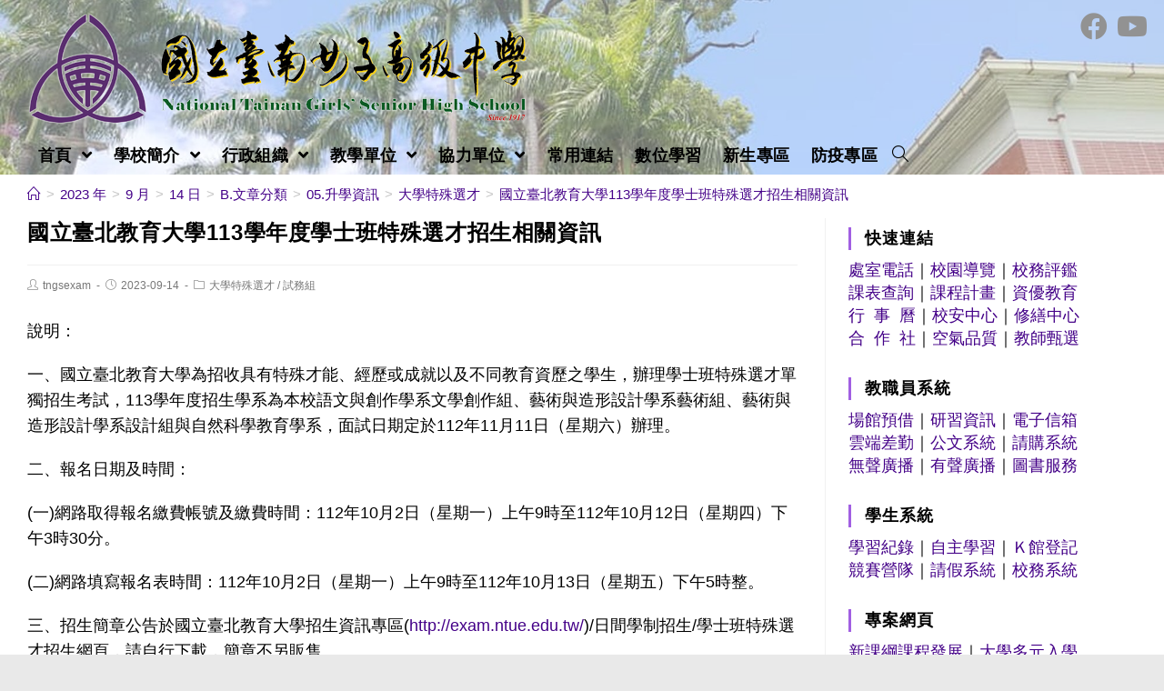

--- FILE ---
content_type: text/html; charset=UTF-8
request_url: https://www.tngs.tn.edu.tw/2023/09/14/%E5%9C%8B%E7%AB%8B%E8%87%BA%E5%8C%97%E6%95%99%E8%82%B2%E5%A4%A7%E5%AD%B8113%E5%AD%B8%E5%B9%B4%E5%BA%A6%E5%AD%B8%E5%A3%AB%E7%8F%AD%E7%89%B9%E6%AE%8A%E9%81%B8%E6%89%8D%E6%8B%9B%E7%94%9F%E7%9B%B8/
body_size: 12671
content:
<!DOCTYPE html><html class="html" lang="zh-TW"><head><meta charset="UTF-8"><link rel="profile" href="https://gmpg.org/xfn/11"><title>國立臺北教育大學113學年度學士班特殊選才招生相關資訊 &#8211; 國立臺南女子高級中學</title><meta name='robots' content='max-image-preview:large' /><meta name="viewport" content="width=device-width, initial-scale=1"><link rel='dns-prefetch' href='//cdnjs.cloudflare.com' /><link rel='dns-prefetch' href='//cdn.jsdelivr.net' /><link rel='dns-prefetch' href='//s.w.org' /><link rel="alternate" type="application/rss+xml" title="訂閱《國立臺南女子高級中學》&raquo; 資訊提供" href="https://www.tngs.tn.edu.tw/feed/" /><script type="text/javascript">window._wpemojiSettings = {"baseUrl":"https:\/\/s.w.org\/images\/core\/emoji\/13.1.0\/72x72\/","ext":".png","svgUrl":"https:\/\/s.w.org\/images\/core\/emoji\/13.1.0\/svg\/","svgExt":".svg","source":{"concatemoji":"https:\/\/www.tngs.tn.edu.tw\/wp-includes\/js\/wp-emoji-release.min.js"}};
!function(e,a,t){var n,r,o,i=a.createElement("canvas"),p=i.getContext&&i.getContext("2d");function s(e,t){var a=String.fromCharCode;p.clearRect(0,0,i.width,i.height),p.fillText(a.apply(this,e),0,0);e=i.toDataURL();return p.clearRect(0,0,i.width,i.height),p.fillText(a.apply(this,t),0,0),e===i.toDataURL()}function c(e){var t=a.createElement("script");t.src=e,t.defer=t.type="text/javascript",a.getElementsByTagName("head")[0].appendChild(t)}for(o=Array("flag","emoji"),t.supports={everything:!0,everythingExceptFlag:!0},r=0;r<o.length;r++)t.supports[o[r]]=function(e){if(!p||!p.fillText)return!1;switch(p.textBaseline="top",p.font="600 32px Arial",e){case"flag":return s([127987,65039,8205,9895,65039],[127987,65039,8203,9895,65039])?!1:!s([55356,56826,55356,56819],[55356,56826,8203,55356,56819])&&!s([55356,57332,56128,56423,56128,56418,56128,56421,56128,56430,56128,56423,56128,56447],[55356,57332,8203,56128,56423,8203,56128,56418,8203,56128,56421,8203,56128,56430,8203,56128,56423,8203,56128,56447]);case"emoji":return!s([10084,65039,8205,55357,56613],[10084,65039,8203,55357,56613])}return!1}(o[r]),t.supports.everything=t.supports.everything&&t.supports[o[r]],"flag"!==o[r]&&(t.supports.everythingExceptFlag=t.supports.everythingExceptFlag&&t.supports[o[r]]);t.supports.everythingExceptFlag=t.supports.everythingExceptFlag&&!t.supports.flag,t.DOMReady=!1,t.readyCallback=function(){t.DOMReady=!0},t.supports.everything||(n=function(){t.readyCallback()},a.addEventListener?(a.addEventListener("DOMContentLoaded",n,!1),e.addEventListener("load",n,!1)):(e.attachEvent("onload",n),a.attachEvent("onreadystatechange",function(){"complete"===a.readyState&&t.readyCallback()})),(n=t.source||{}).concatemoji?c(n.concatemoji):n.wpemoji&&n.twemoji&&(c(n.twemoji),c(n.wpemoji)))}(window,document,window._wpemojiSettings);</script><style type="text/css">img.wp-smiley,img.emoji{display:inline !important;border:none !important;box-shadow:none !important;height:1em !important;width:1em !important;margin:0 0.07em !important;vertical-align:-0.1em !important;background:none !important;padding:0 !important}</style><link rel='stylesheet' id='wp-block-library-css' href='https://www.tngs.tn.edu.tw/wp-includes/css/dist/block-library/style.min.css' type='text/css' media='all' /><style id='wp-block-library-theme-inline-css' type='text/css'>.wp-block-audio figcaption{color:#555;font-size:13px;text-align:center}.is-dark-theme .wp-block-audio figcaption{color:hsla(0,0%,100%,.65)}.wp-block-code>code{font-family:Menlo,Consolas,monaco,monospace;color:#1e1e1e;padding:.8em 1em;border:1px solid #ddd;border-radius:4px}.wp-block-embed figcaption{color:#555;font-size:13px;text-align:center}.is-dark-theme .wp-block-embed figcaption{color:hsla(0,0%,100%,.65)}.blocks-gallery-caption{color:#555;font-size:13px;text-align:center}.is-dark-theme .blocks-gallery-caption{color:hsla(0,0%,100%,.65)}.wp-block-image figcaption{color:#555;font-size:13px;text-align:center}.is-dark-theme .wp-block-image figcaption{color:hsla(0,0%,100%,.65)}.wp-block-pullquote{border-top:4px solid;border-bottom:4px solid;margin-bottom:1.75em;color:currentColor}.wp-block-pullquote__citation,.wp-block-pullquote cite,.wp-block-pullquote footer{color:currentColor;text-transform:uppercase;font-size:.8125em;font-style:normal}.wp-block-quote{border-left:.25em solid;margin:0 0 1.75em;padding-left:1em}.wp-block-quote cite,.wp-block-quote footer{color:currentColor;font-size:.8125em;position:relative;font-style:normal}.wp-block-quote.has-text-align-right{border-left:none;border-right:.25em solid;padding-left:0;padding-right:1em}.wp-block-quote.has-text-align-center{border:none;padding-left:0}.wp-block-quote.is-large,.wp-block-quote.is-style-large,.wp-block-quote.is-style-plain{border:none}.wp-block-search .wp-block-search__label{font-weight:700}.wp-block-group:where(.has-background){padding:1.25em 2.375em}.wp-block-separator{border:none;border-bottom:2px solid;margin-left:auto;margin-right:auto;opacity:.4}.wp-block-separator:not(.is-style-wide):not(.is-style-dots){width:100px}.wp-block-separator.has-background:not(.is-style-dots){border-bottom:none;height:1px}.wp-block-separator.has-background:not(.is-style-wide):not(.is-style-dots){height:2px}.wp-block-table thead{border-bottom:3px solid}.wp-block-table tfoot{border-top:3px solid}.wp-block-table td,.wp-block-table th{padding:.5em;border:1px solid;word-break:normal}.wp-block-table figcaption{color:#555;font-size:13px;text-align:center}.is-dark-theme .wp-block-table figcaption{color:hsla(0,0%,100%,.65)}.wp-block-video figcaption{color:#555;font-size:13px;text-align:center}.is-dark-theme .wp-block-video figcaption{color:hsla(0,0%,100%,.65)}.wp-block-template-part.has-background{padding:1.25em 2.375em;margin-top:0;margin-bottom:0}</style><style id='global-styles-inline-css' type='text/css'>body{--wp--preset--color--black:#000000;--wp--preset--color--cyan-bluish-gray:#abb8c3;--wp--preset--color--white:#ffffff;--wp--preset--color--pale-pink:#f78da7;--wp--preset--color--vivid-red:#cf2e2e;--wp--preset--color--luminous-vivid-orange:#ff6900;--wp--preset--color--luminous-vivid-amber:#fcb900;--wp--preset--color--light-green-cyan:#7bdcb5;--wp--preset--color--vivid-green-cyan:#00d084;--wp--preset--color--pale-cyan-blue:#8ed1fc;--wp--preset--color--vivid-cyan-blue:#0693e3;--wp--preset--color--vivid-purple:#9b51e0;--wp--preset--gradient--vivid-cyan-blue-to-vivid-purple:linear-gradient(135deg,rgba(6,147,227,1) 0%,rgb(155,81,224) 100%);--wp--preset--gradient--light-green-cyan-to-vivid-green-cyan:linear-gradient(135deg,rgb(122,220,180) 0%,rgb(0,208,130) 100%);--wp--preset--gradient--luminous-vivid-amber-to-luminous-vivid-orange:linear-gradient(135deg,rgba(252,185,0,1) 0%,rgba(255,105,0,1) 100%);--wp--preset--gradient--luminous-vivid-orange-to-vivid-red:linear-gradient(135deg,rgba(255,105,0,1) 0%,rgb(207,46,46) 100%);--wp--preset--gradient--very-light-gray-to-cyan-bluish-gray:linear-gradient(135deg,rgb(238,238,238) 0%,rgb(169,184,195) 100%);--wp--preset--gradient--cool-to-warm-spectrum:linear-gradient(135deg,rgb(74,234,220) 0%,rgb(151,120,209) 20%,rgb(207,42,186) 40%,rgb(238,44,130) 60%,rgb(251,105,98) 80%,rgb(254,248,76) 100%);--wp--preset--gradient--blush-light-purple:linear-gradient(135deg,rgb(255,206,236) 0%,rgb(152,150,240) 100%);--wp--preset--gradient--blush-bordeaux:linear-gradient(135deg,rgb(254,205,165) 0%,rgb(254,45,45) 50%,rgb(107,0,62) 100%);--wp--preset--gradient--luminous-dusk:linear-gradient(135deg,rgb(255,203,112) 0%,rgb(199,81,192) 50%,rgb(65,88,208) 100%);--wp--preset--gradient--pale-ocean:linear-gradient(135deg,rgb(255,245,203) 0%,rgb(182,227,212) 50%,rgb(51,167,181) 100%);--wp--preset--gradient--electric-grass:linear-gradient(135deg,rgb(202,248,128) 0%,rgb(113,206,126) 100%);--wp--preset--gradient--midnight:linear-gradient(135deg,rgb(2,3,129) 0%,rgb(40,116,252) 100%);--wp--preset--duotone--dark-grayscale:url('#wp-duotone-dark-grayscale');--wp--preset--duotone--grayscale:url('#wp-duotone-grayscale');--wp--preset--duotone--purple-yellow:url('#wp-duotone-purple-yellow');--wp--preset--duotone--blue-red:url('#wp-duotone-blue-red');--wp--preset--duotone--midnight:url('#wp-duotone-midnight');--wp--preset--duotone--magenta-yellow:url('#wp-duotone-magenta-yellow');--wp--preset--duotone--purple-green:url('#wp-duotone-purple-green');--wp--preset--duotone--blue-orange:url('#wp-duotone-blue-orange');--wp--preset--font-size--small:13px;--wp--preset--font-size--medium:20px;--wp--preset--font-size--large:36px;--wp--preset--font-size--x-large:42px}.has-black-color{color:var(--wp--preset--color--black) !important}.has-cyan-bluish-gray-color{color:var(--wp--preset--color--cyan-bluish-gray) !important}.has-white-color{color:var(--wp--preset--color--white) !important}.has-pale-pink-color{color:var(--wp--preset--color--pale-pink) !important}.has-vivid-red-color{color:var(--wp--preset--color--vivid-red) !important}.has-luminous-vivid-orange-color{color:var(--wp--preset--color--luminous-vivid-orange) !important}.has-luminous-vivid-amber-color{color:var(--wp--preset--color--luminous-vivid-amber) !important}.has-light-green-cyan-color{color:var(--wp--preset--color--light-green-cyan) !important}.has-vivid-green-cyan-color{color:var(--wp--preset--color--vivid-green-cyan) !important}.has-pale-cyan-blue-color{color:var(--wp--preset--color--pale-cyan-blue) !important}.has-vivid-cyan-blue-color{color:var(--wp--preset--color--vivid-cyan-blue) !important}.has-vivid-purple-color{color:var(--wp--preset--color--vivid-purple) !important}.has-black-background-color{background-color:var(--wp--preset--color--black) !important}.has-cyan-bluish-gray-background-color{background-color:var(--wp--preset--color--cyan-bluish-gray) !important}.has-white-background-color{background-color:var(--wp--preset--color--white) !important}.has-pale-pink-background-color{background-color:var(--wp--preset--color--pale-pink) !important}.has-vivid-red-background-color{background-color:var(--wp--preset--color--vivid-red) !important}.has-luminous-vivid-orange-background-color{background-color:var(--wp--preset--color--luminous-vivid-orange) !important}.has-luminous-vivid-amber-background-color{background-color:var(--wp--preset--color--luminous-vivid-amber) !important}.has-light-green-cyan-background-color{background-color:var(--wp--preset--color--light-green-cyan) !important}.has-vivid-green-cyan-background-color{background-color:var(--wp--preset--color--vivid-green-cyan) !important}.has-pale-cyan-blue-background-color{background-color:var(--wp--preset--color--pale-cyan-blue) !important}.has-vivid-cyan-blue-background-color{background-color:var(--wp--preset--color--vivid-cyan-blue) !important}.has-vivid-purple-background-color{background-color:var(--wp--preset--color--vivid-purple) !important}.has-black-border-color{border-color:var(--wp--preset--color--black) !important}.has-cyan-bluish-gray-border-color{border-color:var(--wp--preset--color--cyan-bluish-gray) !important}.has-white-border-color{border-color:var(--wp--preset--color--white) !important}.has-pale-pink-border-color{border-color:var(--wp--preset--color--pale-pink) !important}.has-vivid-red-border-color{border-color:var(--wp--preset--color--vivid-red) !important}.has-luminous-vivid-orange-border-color{border-color:var(--wp--preset--color--luminous-vivid-orange) !important}.has-luminous-vivid-amber-border-color{border-color:var(--wp--preset--color--luminous-vivid-amber) !important}.has-light-green-cyan-border-color{border-color:var(--wp--preset--color--light-green-cyan) !important}.has-vivid-green-cyan-border-color{border-color:var(--wp--preset--color--vivid-green-cyan) !important}.has-pale-cyan-blue-border-color{border-color:var(--wp--preset--color--pale-cyan-blue) !important}.has-vivid-cyan-blue-border-color{border-color:var(--wp--preset--color--vivid-cyan-blue) !important}.has-vivid-purple-border-color{border-color:var(--wp--preset--color--vivid-purple) !important}.has-vivid-cyan-blue-to-vivid-purple-gradient-background{background:var(--wp--preset--gradient--vivid-cyan-blue-to-vivid-purple) !important}.has-light-green-cyan-to-vivid-green-cyan-gradient-background{background:var(--wp--preset--gradient--light-green-cyan-to-vivid-green-cyan) !important}.has-luminous-vivid-amber-to-luminous-vivid-orange-gradient-background{background:var(--wp--preset--gradient--luminous-vivid-amber-to-luminous-vivid-orange) !important}.has-luminous-vivid-orange-to-vivid-red-gradient-background{background:var(--wp--preset--gradient--luminous-vivid-orange-to-vivid-red) !important}.has-very-light-gray-to-cyan-bluish-gray-gradient-background{background:var(--wp--preset--gradient--very-light-gray-to-cyan-bluish-gray) !important}.has-cool-to-warm-spectrum-gradient-background{background:var(--wp--preset--gradient--cool-to-warm-spectrum) !important}.has-blush-light-purple-gradient-background{background:var(--wp--preset--gradient--blush-light-purple) !important}.has-blush-bordeaux-gradient-background{background:var(--wp--preset--gradient--blush-bordeaux) !important}.has-luminous-dusk-gradient-background{background:var(--wp--preset--gradient--luminous-dusk) !important}.has-pale-ocean-gradient-background{background:var(--wp--preset--gradient--pale-ocean) !important}.has-electric-grass-gradient-background{background:var(--wp--preset--gradient--electric-grass) !important}.has-midnight-gradient-background{background:var(--wp--preset--gradient--midnight) !important}.has-small-font-size{font-size:var(--wp--preset--font-size--small) !important}.has-medium-font-size{font-size:var(--wp--preset--font-size--medium) !important}.has-large-font-size{font-size:var(--wp--preset--font-size--large) !important}.has-x-large-font-size{font-size:var(--wp--preset--font-size--x-large) !important}</style><link rel='stylesheet' id='dashicons-css' href='https://www.tngs.tn.edu.tw/wp-includes/css/dashicons.min.css' type='text/css' media='all' /><link rel='stylesheet' id='post-views-counter-frontend-css' href='https://www.tngs.tn.edu.tw/wp-content/plugins/post-views-counter/css/frontend.min.css' type='text/css' media='all' /><link rel='stylesheet' id='font-awesome-css' href='https://www.tngs.tn.edu.tw/wp-content/themes/oceanwp/assets/fonts/fontawesome/css/all.min.css' type='text/css' media='all' /><link rel='stylesheet' id='simple-line-icons-css' href='https://www.tngs.tn.edu.tw/wp-content/themes/oceanwp/assets/css/third/simple-line-icons.min.css' type='text/css' media='all' /><link rel='stylesheet' id='magnific-popup-css' href='https://www.tngs.tn.edu.tw/wp-content/themes/oceanwp/assets/css/third/magnific-popup.min.css' type='text/css' media='all' /><link rel='stylesheet' id='slick-css' href='https://www.tngs.tn.edu.tw/wp-content/themes/oceanwp/assets/css/third/slick.min.css' type='text/css' media='all' /><link rel='stylesheet' id='oceanwp-style-css' href='https://www.tngs.tn.edu.tw/wp-content/themes/oceanwp/assets/css/style.min.css' type='text/css' media='all' /><script type='text/javascript' src='https://www.tngs.tn.edu.tw/wp-includes/js/jquery/jquery.min.js' id='jquery-core-js'></script><script type='text/javascript' src='https://www.tngs.tn.edu.tw/wp-includes/js/jquery/jquery-migrate.min.js' id='jquery-migrate-js'></script><script type='text/javascript' src='https://cdnjs.cloudflare.com/ajax/libs/twbs-pagination/1.4.2/jquery.twbsPagination.min.js' id='jquery-twbsPagination-js-js'></script><link rel="https://api.w.org/" href="https://www.tngs.tn.edu.tw/wp-json/" /><link rel="alternate" type="application/json" href="https://www.tngs.tn.edu.tw/wp-json/wp/v2/posts/36712" /><link rel="EditURI" type="application/rsd+xml" title="RSD" href="https://www.tngs.tn.edu.tw/xmlrpc.php?rsd" /><link rel="wlwmanifest" type="application/wlwmanifest+xml" href="https://www.tngs.tn.edu.tw/wp-includes/wlwmanifest.xml" /> <meta name="generator" content="WordPress" /><link rel="canonical" href="https://www.tngs.tn.edu.tw/2023/09/14/%e5%9c%8b%e7%ab%8b%e8%87%ba%e5%8c%97%e6%95%99%e8%82%b2%e5%a4%a7%e5%ad%b8113%e5%ad%b8%e5%b9%b4%e5%ba%a6%e5%ad%b8%e5%a3%ab%e7%8f%ad%e7%89%b9%e6%ae%8a%e9%81%b8%e6%89%8d%e6%8b%9b%e7%94%9f%e7%9b%b8/" /><link rel='shortlink' href='https://www.tngs.tn.edu.tw/?p=36712' /><link rel="alternate" type="application/json+oembed" href="https://www.tngs.tn.edu.tw/wp-json/oembed/1.0/embed?url=https%3A%2F%2Fwww.tngs.tn.edu.tw%2F2023%2F09%2F14%2F%25e5%259c%258b%25e7%25ab%258b%25e8%2587%25ba%25e5%258c%2597%25e6%2595%2599%25e8%2582%25b2%25e5%25a4%25a7%25e5%25ad%25b8113%25e5%25ad%25b8%25e5%25b9%25b4%25e5%25ba%25a6%25e5%25ad%25b8%25e5%25a3%25ab%25e7%258f%25ad%25e7%2589%25b9%25e6%25ae%258a%25e9%2581%25b8%25e6%2589%258d%25e6%258b%259b%25e7%2594%259f%25e7%259b%25b8%2F" /><link rel="alternate" type="text/xml+oembed" href="https://www.tngs.tn.edu.tw/wp-json/oembed/1.0/embed?url=https%3A%2F%2Fwww.tngs.tn.edu.tw%2F2023%2F09%2F14%2F%25e5%259c%258b%25e7%25ab%258b%25e8%2587%25ba%25e5%258c%2597%25e6%2595%2599%25e8%2582%25b2%25e5%25a4%25a7%25e5%25ad%25b8113%25e5%25ad%25b8%25e5%25b9%25b4%25e5%25ba%25a6%25e5%25ad%25b8%25e5%25a3%25ab%25e7%258f%25ad%25e7%2589%25b9%25e6%25ae%258a%25e9%2581%25b8%25e6%2589%258d%25e6%258b%259b%25e7%2594%259f%25e7%259b%25b8%2F&#038;format=xml" /><link rel="icon" href="https://www.tngs.tn.edu.tw/wp-content/uploads/sites/54/2021/07/coco.png" sizes="32x32" /><link rel="icon" href="https://www.tngs.tn.edu.tw/wp-content/uploads/sites/54/2021/07/coco.png" sizes="192x192" /><link rel="apple-touch-icon" href="https://www.tngs.tn.edu.tw/wp-content/uploads/sites/54/2021/07/coco.png" /><meta name="msapplication-TileImage" content="https://www.tngs.tn.edu.tw/wp-content/uploads/sites/54/2021/07/coco.png" /><style type="text/css" id="wp-custom-css">.wp-block-latest-posts.wp-block-latest-posts__list li{display:flex;margin:.2em 0;border-bottom:.1em var(--colour1) solid}.wp-block-latest-posts.wp-block-latest-posts__list li >a{flex:1}:root{--colour1:#f5f2fc}</style><style type="text/css">.page-header{background-color:#ffffff}a:hover,a.light:hover,.theme-heading .text::before,#top-bar-content >a:hover,#top-bar-social li.oceanwp-email a:hover,#site-navigation-wrap .dropdown-menu >li >a:hover,#site-header.medium-header #medium-searchform button:hover,.oceanwp-mobile-menu-icon a:hover,.blog-entry.post .blog-entry-header .entry-title a:hover,.blog-entry.post .blog-entry-readmore a:hover,.blog-entry.thumbnail-entry .blog-entry-category a,ul.meta li a:hover,.dropcap,.single nav.post-navigation .nav-links .title,body .related-post-title a:hover,body #wp-calendar caption,body .contact-info-widget.default i,body .contact-info-widget.big-icons i,body .custom-links-widget .oceanwp-custom-links li a:hover,body .custom-links-widget .oceanwp-custom-links li a:hover:before,body .posts-thumbnails-widget li a:hover,body .social-widget li.oceanwp-email a:hover,.comment-author .comment-meta .comment-reply-link,#respond #cancel-comment-reply-link:hover,#footer-widgets .footer-box a:hover,#footer-bottom a:hover,#footer-bottom #footer-bottom-menu a:hover,.sidr a:hover,.sidr-class-dropdown-toggle:hover,.sidr-class-menu-item-has-children.active >a,.sidr-class-menu-item-has-children.active >a >.sidr-class-dropdown-toggle,input[type=checkbox]:checked:before{color:#440088}input[type="button"],input[type="reset"],input[type="submit"],button[type="submit"],.button,#site-navigation-wrap .dropdown-menu >li.btn >a >span,.thumbnail:hover i,.post-quote-content,.omw-modal .omw-close-modal,body .contact-info-widget.big-icons li:hover i,body div.wpforms-container-full .wpforms-form input[type=submit],body div.wpforms-container-full .wpforms-form button[type=submit],body div.wpforms-container-full .wpforms-form .wpforms-page-button{background-color:#440088}.widget-title{border-color:#440088}blockquote{border-color:#440088}#searchform-dropdown{border-color:#440088}.dropdown-menu .sub-menu{border-color:#440088}.blog-entry.large-entry .blog-entry-readmore a:hover{border-color:#440088}.oceanwp-newsletter-form-wrap input[type="email"]:focus{border-color:#440088}.social-widget li.oceanwp-email a:hover{border-color:#440088}#respond #cancel-comment-reply-link:hover{border-color:#440088}body .contact-info-widget.big-icons li:hover i{border-color:#440088}#footer-widgets .oceanwp-newsletter-form-wrap input[type="email"]:focus{border-color:#440088}input[type="button"]:hover,input[type="reset"]:hover,input[type="submit"]:hover,button[type="submit"]:hover,input[type="button"]:focus,input[type="reset"]:focus,input[type="submit"]:focus,button[type="submit"]:focus,.button:hover,#site-navigation-wrap .dropdown-menu >li.btn >a:hover >span,.post-quote-author,.omw-modal .omw-close-modal:hover,body div.wpforms-container-full .wpforms-form input[type=submit]:hover,body div.wpforms-container-full .wpforms-form button[type=submit]:hover,body div.wpforms-container-full .wpforms-form .wpforms-page-button:hover{background-color:#dd3333}a{color:#440088}a:hover{color:#dd3333}.boxed-layout #wrap,.boxed-layout .parallax-footer,.boxed-layout .owp-floating-bar{width:1440px}.separate-layout .content-area,.separate-layout.content-left-sidebar .content-area,.content-both-sidebars.scs-style .content-area,.separate-layout.content-both-sidebars.ssc-style .content-area,body.separate-blog.separate-layout #blog-entries >*,body.separate-blog.separate-layout .oceanwp-pagination,body.separate-blog.separate-layout .blog-entry.grid-entry .blog-entry-inner{padding:0}.separate-layout.content-full-width .content-area{padding:0 !important}.separate-layout .widget-area .sidebar-box{padding:0}#main #content-wrap,.separate-layout #main #content-wrap{padding-top:0;padding-bottom:0}.page-header,.has-transparent-header .page-header{padding:6px 0 10px 0}.page-header .page-header-title,.page-header.background-image-page-header .page-header-title{color:#000000}#scroll-top{font-size:20px}.theme-button,input[type="submit"],button[type="submit"],button,.button,body div.wpforms-container-full .wpforms-form input[type=submit],body div.wpforms-container-full .wpforms-form button[type=submit],body div.wpforms-container-full .wpforms-form .wpforms-page-button{border-radius:5px}#site-logo #site-logo-inner,.oceanwp-social-menu .social-menu-inner,#site-header.full_screen-header .menu-bar-inner,.after-header-content .after-header-content-inner{height:42px}#site-navigation-wrap .dropdown-menu >li >a,.oceanwp-mobile-menu-icon a,.after-header-content-inner >a{line-height:42px}#site-header,.has-transparent-header .is-sticky #site-header,.has-vh-transparent .is-sticky #site-header.vertical-header,#searchform-header-replace{background-color:#f5f2fc}#site-header.has-header-media .overlay-header-media{background-color:rgba(255,255,255,0.4)}#site-navigation-wrap .dropdown-menu >li >a{padding:0 4px}#site-navigation-wrap .dropdown-menu >li >a,.oceanwp-mobile-menu-icon a,#searchform-header-replace-close{color:#000000}#site-navigation-wrap .dropdown-menu >li >a:hover,.oceanwp-mobile-menu-icon a:hover,#searchform-header-replace-close:hover{color:#8224e3}.dropdown-menu .sub-menu{min-width:170px}.dropdown-menu .sub-menu,#searchform-dropdown,.current-shop-items-dropdown{border-color:rgba(130,36,227,0.5)}.dropdown-menu ul li a.menu-link{color:#000000}.oceanwp-social-menu ul li a,.oceanwp-social-menu .colored ul li a,.oceanwp-social-menu .minimal ul li a,.oceanwp-social-menu .dark ul li a{font-size:30px}.oceanwp-social-menu ul li a{padding:20px 0 0 0}.oceanwp-social-menu ul li a{margin:0 10px 0 0}.oceanwp-social-menu ul li a{border-radius:0}#site-header{background-image:url(https://www.tngs.tn.edu.tw/wp-content/uploads/sites/54/2021/08/cropped-www_pic_02-3.jpg);background-repeat:no-repeat;background-size:cover}.widget-area{background-color:#ffffff}.widget-area{padding:0 10px 0 25px!important}.widget-area .sidebar-box{background-color:#ffffff}.widget-area .sidebar-box{padding:10px 10px 0 0}.widget-area .sidebar-box,.separate-layout .sidebar-box{margin-bottom:1px}.widget-title{border-color:#a15fe2}.widget-title{margin-bottom:10px}#footer-bottom{padding:16px 0 16px 0}#footer-bottom{background-color:#f5f2fc}#footer-bottom,#footer-bottom p{color:#000000}#footer-bottom a,#footer-bottom #footer-bottom-menu a{color:#000000}#footer-bottom a:hover,#footer-bottom #footer-bottom-menu a:hover{color:#dd3333}body{font-size:18px;color:#000000;line-height:1.6}h1,h2,h3,h4,h5,h6,.theme-heading,.widget-title,.oceanwp-widget-recent-posts-title,.comment-reply-title,.entry-title,.sidebar-box .widget-title{color:#000000}h1{font-size:24px}h2{font-size:22px}h3{font-size:20px}h4{font-size:18px}#site-navigation-wrap .dropdown-menu >li >a,#site-header.full_screen-header .fs-dropdown-menu >li >a,#site-header.top-header #site-navigation-wrap .dropdown-menu >li >a,#site-header.center-header #site-navigation-wrap .dropdown-menu >li >a,#site-header.medium-header #site-navigation-wrap .dropdown-menu >li >a,.oceanwp-mobile-menu-icon a{font-weight:900;font-size:18px;letter-spacing:.2px}.dropdown-menu ul li a.menu-link,#site-header.full_screen-header .fs-dropdown-menu ul.sub-menu li a{font-weight:500;font-size:16px;line-height:0.6}.sidr-class-dropdown-menu li a,a.sidr-class-toggle-sidr-close,#mobile-dropdown ul li a,body #mobile-fullscreen ul li a{font-size:17px}.page-header .page-header-title,.page-header.background-image-page-header .page-header-title{font-size:0;line-height:1.8}.site-breadcrumbs{font-size:15px}.blog-entry.post .blog-entry-header .entry-title a{font-size:18px;line-height:1.2}.single-post .entry-title{font-size:24px;line-height:1.3}.sidebar-box .widget-title{font-weight:900;font-size:18px;color:#000000;line-height:1.4}.sidebar-box,.footer-box{font-size:18px;line-height:1.4}#footer-bottom #copyright{font-size:15px;line-height:1.4}</style></head><body class="post-template-default single single-post postid-36712 single-format-standard wp-custom-logo wp-embed-responsive oceanwp-theme sidebar-mobile boxed-layout wrap-boxshadow no-header-border default-breakpoint has-sidebar content-right-sidebar post-in-category-%e5%a4%a7%e5%ad%b8%e7%89%b9%e6%ae%8a%e9%81%b8%e6%89%8d post-in-category-%e8%a9%a6%e5%8b%99%e7%b5%84 has-breadcrumbs" itemscope="itemscope" itemtype="https://schema.org/Article"><svg xmlns="http://www.w3.org/2000/svg" viewBox="0 0 0 0" width="0" height="0" focusable="false" role="none" style="visibility: hidden; position: absolute; left: -9999px; overflow: hidden;" ><defs><filter id="wp-duotone-dark-grayscale"><feColorMatrix color-interpolation-filters="sRGB" type="matrix" values=" .299 .587 .114 0 0 .299 .587 .114 0 0 .299 .587 .114 0 0 .299 .587 .114 0 0 " /><feComponentTransfer color-interpolation-filters="sRGB" ><feFuncR type="table" tableValues="0 0.49803921568627" /><feFuncG type="table" tableValues="0 0.49803921568627" /><feFuncB type="table" tableValues="0 0.49803921568627" /><feFuncA type="table" tableValues="1 1" /></feComponentTransfer><feComposite in2="SourceGraphic" operator="in" /></filter></defs></svg><svg xmlns="http://www.w3.org/2000/svg" viewBox="0 0 0 0" width="0" height="0" focusable="false" role="none" style="visibility: hidden; position: absolute; left: -9999px; overflow: hidden;" ><defs><filter id="wp-duotone-grayscale"><feColorMatrix color-interpolation-filters="sRGB" type="matrix" values=" .299 .587 .114 0 0 .299 .587 .114 0 0 .299 .587 .114 0 0 .299 .587 .114 0 0 " /><feComponentTransfer color-interpolation-filters="sRGB" ><feFuncR type="table" tableValues="0 1" /><feFuncG type="table" tableValues="0 1" /><feFuncB type="table" tableValues="0 1" /><feFuncA type="table" tableValues="1 1" /></feComponentTransfer><feComposite in2="SourceGraphic" operator="in" /></filter></defs></svg><svg xmlns="http://www.w3.org/2000/svg" viewBox="0 0 0 0" width="0" height="0" focusable="false" role="none" style="visibility: hidden; position: absolute; left: -9999px; overflow: hidden;" ><defs><filter id="wp-duotone-purple-yellow"><feColorMatrix color-interpolation-filters="sRGB" type="matrix" values=" .299 .587 .114 0 0 .299 .587 .114 0 0 .299 .587 .114 0 0 .299 .587 .114 0 0 " /><feComponentTransfer color-interpolation-filters="sRGB" ><feFuncR type="table" tableValues="0.54901960784314 0.98823529411765" /><feFuncG type="table" tableValues="0 1" /><feFuncB type="table" tableValues="0.71764705882353 0.25490196078431" /><feFuncA type="table" tableValues="1 1" /></feComponentTransfer><feComposite in2="SourceGraphic" operator="in" /></filter></defs></svg><svg xmlns="http://www.w3.org/2000/svg" viewBox="0 0 0 0" width="0" height="0" focusable="false" role="none" style="visibility: hidden; position: absolute; left: -9999px; overflow: hidden;" ><defs><filter id="wp-duotone-blue-red"><feColorMatrix color-interpolation-filters="sRGB" type="matrix" values=" .299 .587 .114 0 0 .299 .587 .114 0 0 .299 .587 .114 0 0 .299 .587 .114 0 0 " /><feComponentTransfer color-interpolation-filters="sRGB" ><feFuncR type="table" tableValues="0 1" /><feFuncG type="table" tableValues="0 0.27843137254902" /><feFuncB type="table" tableValues="0.5921568627451 0.27843137254902" /><feFuncA type="table" tableValues="1 1" /></feComponentTransfer><feComposite in2="SourceGraphic" operator="in" /></filter></defs></svg><svg xmlns="http://www.w3.org/2000/svg" viewBox="0 0 0 0" width="0" height="0" focusable="false" role="none" style="visibility: hidden; position: absolute; left: -9999px; overflow: hidden;" ><defs><filter id="wp-duotone-midnight"><feColorMatrix color-interpolation-filters="sRGB" type="matrix" values=" .299 .587 .114 0 0 .299 .587 .114 0 0 .299 .587 .114 0 0 .299 .587 .114 0 0 " /><feComponentTransfer color-interpolation-filters="sRGB" ><feFuncR type="table" tableValues="0 0" /><feFuncG type="table" tableValues="0 0.64705882352941" /><feFuncB type="table" tableValues="0 1" /><feFuncA type="table" tableValues="1 1" /></feComponentTransfer><feComposite in2="SourceGraphic" operator="in" /></filter></defs></svg><svg xmlns="http://www.w3.org/2000/svg" viewBox="0 0 0 0" width="0" height="0" focusable="false" role="none" style="visibility: hidden; position: absolute; left: -9999px; overflow: hidden;" ><defs><filter id="wp-duotone-magenta-yellow"><feColorMatrix color-interpolation-filters="sRGB" type="matrix" values=" .299 .587 .114 0 0 .299 .587 .114 0 0 .299 .587 .114 0 0 .299 .587 .114 0 0 " /><feComponentTransfer color-interpolation-filters="sRGB" ><feFuncR type="table" tableValues="0.78039215686275 1" /><feFuncG type="table" tableValues="0 0.94901960784314" /><feFuncB type="table" tableValues="0.35294117647059 0.47058823529412" /><feFuncA type="table" tableValues="1 1" /></feComponentTransfer><feComposite in2="SourceGraphic" operator="in" /></filter></defs></svg><svg xmlns="http://www.w3.org/2000/svg" viewBox="0 0 0 0" width="0" height="0" focusable="false" role="none" style="visibility: hidden; position: absolute; left: -9999px; overflow: hidden;" ><defs><filter id="wp-duotone-purple-green"><feColorMatrix color-interpolation-filters="sRGB" type="matrix" values=" .299 .587 .114 0 0 .299 .587 .114 0 0 .299 .587 .114 0 0 .299 .587 .114 0 0 " /><feComponentTransfer color-interpolation-filters="sRGB" ><feFuncR type="table" tableValues="0.65098039215686 0.40392156862745" /><feFuncG type="table" tableValues="0 1" /><feFuncB type="table" tableValues="0.44705882352941 0.4" /><feFuncA type="table" tableValues="1 1" /></feComponentTransfer><feComposite in2="SourceGraphic" operator="in" /></filter></defs></svg><svg xmlns="http://www.w3.org/2000/svg" viewBox="0 0 0 0" width="0" height="0" focusable="false" role="none" style="visibility: hidden; position: absolute; left: -9999px; overflow: hidden;" ><defs><filter id="wp-duotone-blue-orange"><feColorMatrix color-interpolation-filters="sRGB" type="matrix" values=" .299 .587 .114 0 0 .299 .587 .114 0 0 .299 .587 .114 0 0 .299 .587 .114 0 0 " /><feComponentTransfer color-interpolation-filters="sRGB" ><feFuncR type="table" tableValues="0.098039215686275 1" /><feFuncG type="table" tableValues="0 0.66274509803922" /><feFuncB type="table" tableValues="0.84705882352941 0.41960784313725" /><feFuncA type="table" tableValues="1 1" /></feComponentTransfer><feComposite in2="SourceGraphic" operator="in" /></filter></defs></svg><div id="outer-wrap" class="site clr"><a class="skip-link screen-reader-text" href="#main">跳轉至主要內容</a><div id="wrap" class="clr"><header id="site-header" class="minimal-header has-social left-menu has-header-media effect-ten clr" data-height="42" itemscope="itemscope" itemtype="https://schema.org/WPHeader" role="banner"><div id="site-header-inner" class="clr container"><div id="site-logo" class="clr" itemscope itemtype="https://schema.org/Brand"><div id="site-logo-inner" class="clr"><a href="https://www.tngs.tn.edu.tw/" class="custom-logo-link" rel="home"><img width="550" height="150" src="https://www.tngs.tn.edu.tw/wp-content/uploads/sites/54/2021/09/logo-1x.png" class="custom-logo" alt="logo" srcset="https://www.tngs.tn.edu.tw/wp-content/uploads/sites/54/2021/09/logo-1x.png 1x, https://www.tngs.tn.edu.tw/wp-content/uploads/sites/54/2021/09/logo-2x.png 2x" /></a></div></div><div class="oceanwp-social-menu clr simple-social"><div class="social-menu-inner clr"><ul aria-label="Social links"><li class="oceanwp-facebook"><a href="https://zh-tw.facebook.com/tngs1917/" aria-label="Facebook (opens in a new tab)" target="_blank" rel="noopener noreferrer"><span class="fab fa-facebook" aria-hidden="true"></span></a></li><li class="oceanwp-youtube"><a href="https://www.youtube.com/channel/UC8n3IzPVSOWoIU3Qx8o-QSw/playlists" aria-label="Youtube (opens in a new tab)" target="_blank" rel="noopener noreferrer"><span class="fab fa-youtube" aria-hidden="true"></span></a></li></ul></div></div><div id="site-navigation-wrap" class="clr"><nav id="site-navigation" class="navigation main-navigation clr" itemscope="itemscope" itemtype="https://schema.org/SiteNavigationElement" role="navigation"><ul id="menu-%e4%b8%bb%e8%a6%81%e9%81%b8%e5%96%ae" class="main-menu dropdown-menu sf-menu"><li id="menu-item-920" class="menu-item menu-item-type-custom menu-item-object-custom menu-item-home menu-item-has-children dropdown menu-item-920"><a href="https://www.tngs.tn.edu.tw" class="menu-link"><span class="text-wrap">首頁 <span class="nav-arrow fa fa-angle-down"></span></span></a><ul class="sub-menu"><li id="menu-item-4444" class="menu-item menu-item-type-post_type menu-item-object-page menu-item-4444"><a href="https://www.tngs.tn.edu.tw/board/" class="menu-link"><span class="text-wrap">公佈欄</span></a></li><li id="menu-item-35333" class="menu-item menu-item-type-post_type menu-item-object-page menu-item-35333"><a href="https://www.tngs.tn.edu.tw/data/" class="menu-link"><span class="text-wrap">校務資訊</span></a></li><li id="menu-item-50" class="menu-item menu-item-type-post_type menu-item-object-page menu-item-50"><a href="https://www.tngs.tn.edu.tw/feedback/" class="menu-link"><span class="text-wrap">意見反映</span></a></li></ul></li><li id="menu-item-48" class="menu-item menu-item-type-post_type menu-item-object-page menu-item-has-children dropdown menu-item-48"><a href="https://www.tngs.tn.edu.tw/about/" class="menu-link"><span class="text-wrap">學校簡介 <span class="nav-arrow fa fa-angle-down"></span></span></a><ul class="sub-menu"><li id="menu-item-1101" class="menu-item menu-item-type-post_type menu-item-object-page menu-item-1101"><a href="https://www.tngs.tn.edu.tw/about/" class="menu-link"><span class="text-wrap">中文</span></a></li><li id="menu-item-1102" class="menu-item menu-item-type-post_type menu-item-object-page menu-item-1102"><a href="https://www.tngs.tn.edu.tw/about/english/" class="menu-link"><span class="text-wrap">English</span></a></li><li id="menu-item-1103" class="menu-item menu-item-type-post_type menu-item-object-page menu-item-1103"><a href="https://www.tngs.tn.edu.tw/about/japanese/" class="menu-link"><span class="text-wrap">日本語</span></a></li></ul></li><li id="menu-item-60" class="menu-item menu-item-type-post_type menu-item-object-page menu-item-has-children dropdown menu-item-60"><a href="https://www.tngs.tn.edu.tw/department/" class="menu-link"><span class="text-wrap">行政組織 <span class="nav-arrow fa fa-angle-down"></span></span></a><ul class="sub-menu"><li id="menu-item-4423" class="menu-item menu-item-type-post_type menu-item-object-page menu-item-4423"><a href="https://www.tngs.tn.edu.tw/department/president/" class="menu-link"><span class="text-wrap">校長室</span></a></li><li id="menu-item-95" class="menu-item menu-item-type-post_type menu-item-object-page menu-item-95"><a href="https://www.tngs.tn.edu.tw/department/acad/" class="menu-link"><span class="text-wrap">教務處</span></a></li><li id="menu-item-92" class="menu-item menu-item-type-post_type menu-item-object-page menu-item-92"><a href="https://www.tngs.tn.edu.tw/department/sa/" class="menu-link"><span class="text-wrap">學務處</span></a></li><li id="menu-item-99" class="menu-item menu-item-type-post_type menu-item-object-page menu-item-99"><a href="https://www.tngs.tn.edu.tw/department/gene/" class="menu-link"><span class="text-wrap">總務處</span></a></li><li id="menu-item-4295" class="menu-item menu-item-type-post_type menu-item-object-page menu-item-4295"><a href="https://www.tngs.tn.edu.tw/department/counsel/" class="menu-link"><span class="text-wrap">輔導室</span></a></li><li id="menu-item-90" class="menu-item menu-item-type-post_type menu-item-object-page menu-item-90"><a href="https://www.tngs.tn.edu.tw/department/person/" class="menu-link"><span class="text-wrap">人事室</span></a></li><li id="menu-item-89" class="menu-item menu-item-type-post_type menu-item-object-page menu-item-89"><a href="https://www.tngs.tn.edu.tw/department/account/" class="menu-link"><span class="text-wrap">主計室</span></a></li><li id="menu-item-4296" class="menu-item menu-item-type-post_type menu-item-object-page menu-item-4296"><a href="https://www.tngs.tn.edu.tw/department/lib/" class="menu-link"><span class="text-wrap">圖書館</span></a></li><li id="menu-item-297" class="menu-item menu-item-type-custom menu-item-object-custom menu-item-297"><a href="https://ghresource.k12ea.gov.tw/nss/p/HomeEconomics" class="menu-link"><span class="text-wrap">家政學科中心</span></a></li><li id="menu-item-296" class="menu-item menu-item-type-custom menu-item-object-custom menu-item-296"><a href="https://friendlycampus.k12ea.gov.tw/Humanrights" class="menu-link"><span class="text-wrap">人權教育資源中心</span></a></li></ul></li><li id="menu-item-307" class="menu-item menu-item-type-post_type menu-item-object-page menu-item-has-children dropdown menu-item-307"><a href="https://www.tngs.tn.edu.tw/teaching/" class="menu-link"><span class="text-wrap">教學單位 <span class="nav-arrow fa fa-angle-down"></span></span></a><ul class="sub-menu"><li id="menu-item-77478" class="menu-item menu-item-type-post_type menu-item-object-page menu-item-77478"><a href="https://www.tngs.tn.edu.tw/teaching/chinese/" class="menu-link"><span class="text-wrap">國文科</span></a></li><li id="menu-item-77474" class="menu-item menu-item-type-post_type menu-item-object-page menu-item-77474"><a href="https://www.tngs.tn.edu.tw/teaching/english/" class="menu-link"><span class="text-wrap">英文科</span></a></li><li id="menu-item-77476" class="menu-item menu-item-type-post_type menu-item-object-page menu-item-77476"><a href="https://www.tngs.tn.edu.tw/teaching/math/" class="menu-link"><span class="text-wrap">數學科</span></a></li><li id="menu-item-77473" class="menu-item menu-item-type-post_type menu-item-object-page menu-item-77473"><a href="https://www.tngs.tn.edu.tw/teaching/science/" class="menu-link"><span class="text-wrap">自然科</span></a></li><li id="menu-item-77472" class="menu-item menu-item-type-post_type menu-item-object-page menu-item-77472"><a href="https://www.tngs.tn.edu.tw/teaching/society/" class="menu-link"><span class="text-wrap">社會科</span></a></li><li id="menu-item-77475" class="menu-item menu-item-type-post_type menu-item-object-page menu-item-77475"><a href="https://www.tngs.tn.edu.tw/teaching/artistic/" class="menu-link"><span class="text-wrap">藝能科</span></a></li><li id="menu-item-77477" class="menu-item menu-item-type-post_type menu-item-object-page menu-item-77477"><a href="https://www.tngs.tn.edu.tw/teaching/nl/" class="menu-link"><span class="text-wrap">本土語文</span></a></li></ul></li><li id="menu-item-47" class="menu-item menu-item-type-post_type menu-item-object-page menu-item-has-children dropdown menu-item-47"><a href="https://www.tngs.tn.edu.tw/partner/" class="menu-link"><span class="text-wrap">協力單位 <span class="nav-arrow fa fa-angle-down"></span></span></a><ul class="sub-menu"><li id="menu-item-298" class="menu-item menu-item-type-custom menu-item-object-custom menu-item-298"><a href="http://alum.tngs.tn.edu.tw" class="menu-link"><span class="text-wrap">校友會</span></a></li><li id="menu-item-97" class="menu-item menu-item-type-post_type menu-item-object-page menu-item-97"><a href="https://www.tngs.tn.edu.tw/partner/teacher/" class="menu-link"><span class="text-wrap">教師會</span></a></li><li id="menu-item-4172" class="menu-item menu-item-type-post_type menu-item-object-page menu-item-4172"><a href="https://www.tngs.tn.edu.tw/partner/parent/" class="menu-link"><span class="text-wrap">家長會</span></a></li><li id="menu-item-94" class="menu-item menu-item-type-post_type menu-item-object-page menu-item-94"><a href="https://www.tngs.tn.edu.tw/partner/volunteer/" class="menu-link"><span class="text-wrap">志工團</span></a></li><li id="menu-item-75609" class="menu-item menu-item-type-post_type menu-item-object-page menu-item-75609"><a href="https://www.tngs.tn.edu.tw/partner/foundation/" class="menu-link"><span class="text-wrap">教育基金會</span></a></li><li id="menu-item-404" class="menu-item menu-item-type-custom menu-item-object-custom menu-item-404"><a href="http://web.tngs.tn.edu.tw/departments/cooperative/" class="menu-link"><span class="text-wrap">員生消費合作社</span></a></li></ul></li><li id="menu-item-327" class="menu-item menu-item-type-post_type menu-item-object-page menu-item-327"><a href="https://www.tngs.tn.edu.tw/link/" class="menu-link"><span class="text-wrap">常用連結</span></a></li><li id="menu-item-347" class="menu-item menu-item-type-post_type menu-item-object-page menu-item-347"><a href="https://www.tngs.tn.edu.tw/elearning/" class="menu-link"><span class="text-wrap">數位學習</span></a></li><li id="menu-item-2226" class="menu-item menu-item-type-custom menu-item-object-custom menu-item-2226"><a href="http://web.tngs.tn.edu.tw/for_jhs" class="menu-link"><span class="text-wrap">新生專區</span></a></li><li id="menu-item-44" class="menu-item menu-item-type-post_type menu-item-object-page menu-item-44"><a href="https://www.tngs.tn.edu.tw/covid-19/" class="menu-link"><span class="text-wrap">防疫專區</span></a></li><li class="search-toggle-li"><a href="#" class="site-search-toggle search-dropdown-toggle" aria-label="Search website"><span class="icon-magnifier" aria-hidden="true"></span></a></li></ul><div id="searchform-dropdown" class="header-searchform-wrap clr"><form role="search" method="get" class="searchform" action="https://www.tngs.tn.edu.tw/"><label for="ocean-search-form-1"><span class="screen-reader-text">Search for:</span><input type="search" id="ocean-search-form-1" class="field" autocomplete="off" placeholder="搜尋" name="s"></label></form></div></nav></div><div class="oceanwp-mobile-menu-icon clr mobile-right"><a href="#" class="mobile-menu" aria-label="行動裝置選單"><i class="fa fa-bars" aria-hidden="true"></i><span class="oceanwp-text">選單</span></a></div></div><div class="overlay-header-media"></div></header><main id="main" class="site-main clr" role="main"><header class="page-header"><div class="container clr page-header-inner"><h1 class="page-header-title clr" itemprop="headline">國立臺北教育大學113學年度學士班特殊選才招生相關資訊</h1><nav aria-label="導覽標記" class="site-breadcrumbs clr position-under-title" itemprop="breadcrumb"><ol class="trail-items" itemscope itemtype="http://schema.org/BreadcrumbList"><meta name="numberOfItems" content="8" /><meta name="itemListOrder" content="Ascending" /><li class="trail-item trail-begin" itemprop="itemListElement" itemscope itemtype="https://schema.org/ListItem"><a href="https://www.tngs.tn.edu.tw" rel="home" aria-label="首頁" itemtype="https://schema.org/Thing" itemprop="item"><span itemprop="name"><span class="icon-home"></span><span class="breadcrumb-home has-icon">首頁</span></span></a><span class="breadcrumb-sep">&gt;</span><meta content="1" itemprop="position" /></li><li class="trail-item" itemprop="itemListElement" itemscope itemtype="https://schema.org/ListItem"><a href="https://www.tngs.tn.edu.tw/2023/" itemtype="https://schema.org/Thing" itemprop="item"><span itemprop="name">2023 年</span></a><span class="breadcrumb-sep">&gt;</span><meta content="2" itemprop="position" /></li><li class="trail-item" itemprop="itemListElement" itemscope itemtype="https://schema.org/ListItem"><a href="https://www.tngs.tn.edu.tw/2023/09/" itemtype="https://schema.org/Thing" itemprop="item"><span itemprop="name">9 月</span></a><span class="breadcrumb-sep">&gt;</span><meta content="3" itemprop="position" /></li><li class="trail-item" itemprop="itemListElement" itemscope itemtype="https://schema.org/ListItem"><a href="https://www.tngs.tn.edu.tw/2023/09/14/" itemtype="https://schema.org/Thing" itemprop="item"><span itemprop="name">14 日</span></a><span class="breadcrumb-sep">&gt;</span><meta content="4" itemprop="position" /></li><li class="trail-item" itemprop="itemListElement" itemscope itemtype="https://schema.org/ListItem"><a href="https://www.tngs.tn.edu.tw/category/%e6%96%87%e7%ab%a0%e5%88%86%e9%a1%9e/" itemtype="https://schema.org/Thing" itemprop="item"><span itemprop="name">B.文章分類</span></a><span class="breadcrumb-sep">&gt;</span><meta content="5" itemprop="position" /></li><li class="trail-item" itemprop="itemListElement" itemscope itemtype="https://schema.org/ListItem"><a href="https://www.tngs.tn.edu.tw/category/%e6%96%87%e7%ab%a0%e5%88%86%e9%a1%9e/%e5%8d%87%e5%ad%b8%e8%b3%87%e8%a8%8a/" itemtype="https://schema.org/Thing" itemprop="item"><span itemprop="name">05.升學資訊</span></a><span class="breadcrumb-sep">&gt;</span><meta content="6" itemprop="position" /></li><li class="trail-item" itemprop="itemListElement" itemscope itemtype="https://schema.org/ListItem"><a href="https://www.tngs.tn.edu.tw/category/%e6%96%87%e7%ab%a0%e5%88%86%e9%a1%9e/%e5%8d%87%e5%ad%b8%e8%b3%87%e8%a8%8a/%e5%a4%a7%e5%ad%b8%e7%89%b9%e6%ae%8a%e9%81%b8%e6%89%8d/" itemtype="https://schema.org/Thing" itemprop="item"><span itemprop="name">大學特殊選才</span></a><span class="breadcrumb-sep">&gt;</span><meta content="7" itemprop="position" /></li><li class="trail-item trail-end" itemprop="itemListElement" itemscope itemtype="https://schema.org/ListItem"><a href="https://www.tngs.tn.edu.tw/2023/09/14/%e5%9c%8b%e7%ab%8b%e8%87%ba%e5%8c%97%e6%95%99%e8%82%b2%e5%a4%a7%e5%ad%b8113%e5%ad%b8%e5%b9%b4%e5%ba%a6%e5%ad%b8%e5%a3%ab%e7%8f%ad%e7%89%b9%e6%ae%8a%e9%81%b8%e6%89%8d%e6%8b%9b%e7%94%9f%e7%9b%b8/" itemtype="https://schema.org/Thing" itemprop="item"><span itemprop="name">國立臺北教育大學113學年度學士班特殊選才招生相關資訊</span></a><meta content="8" itemprop="position" /></li></ol></nav></div></header><div id="content-wrap" class="container clr"><div id="primary" class="content-area clr"><div id="content" class="site-content clr"><article id="post-36712"><header class="entry-header clr"><h2 class="single-post-title entry-title" itemprop="headline">國立臺北教育大學113學年度學士班特殊選才招生相關資訊</h2></header><ul class="meta clr"><li class="meta-author" itemprop="name"><span class="screen-reader-text">Post author:</span><i class="icon-user" aria-hidden="true"></i><a href="https://www.tngs.tn.edu.tw/author/tngsexam/" title="「tngsexam」的文章" rel="author" itemprop="author" itemscope="itemscope" itemtype="https://schema.org/Person">tngsexam</a></li><li class="meta-date" itemprop="datePublished"><span class="screen-reader-text">Post published:</span><i class="icon-clock" aria-hidden="true"></i>2023-09-14</li><li class="meta-cat"><span class="screen-reader-text">Post category:</span><i class="icon-folder" aria-hidden="true"></i><a href="https://www.tngs.tn.edu.tw/category/%e6%96%87%e7%ab%a0%e5%88%86%e9%a1%9e/%e5%8d%87%e5%ad%b8%e8%b3%87%e8%a8%8a/%e5%a4%a7%e5%ad%b8%e7%89%b9%e6%ae%8a%e9%81%b8%e6%89%8d/" rel="category tag">大學特殊選才</a> <span class="owp-sep">/</span> <a href="https://www.tngs.tn.edu.tw/category/%e7%99%bc%e5%b8%83%e5%96%ae%e4%bd%8d/%e6%95%99%e5%8b%99%e8%99%95/%e8%a9%a6%e5%8b%99%e7%b5%84/" rel="category tag">試務組</a></li></ul><div class="entry-content clr" itemprop="text"><p id="說明/文字[1]_來文">說明：</p><p id="說明/條列[1]/文字[1]_來文">一、國立臺北教育大學為招收具有特殊才能、經歷或成就以及不同教育資歷之學生，辦理學士班特殊選才單獨招生考試，113學年度招生學系為本校語文與創作學系文學創作組、藝術與造形設計學系藝術組、藝術與造形設計學系設計組與自然科學教育學系，面試日期定於112年11月11日（星期六）辦理。</p><p id="說明/條列[2]/文字[1]_來文">二、報名日期及時間：</p><p id="說明/條列[2]/條列[1]/文字[1]_來文">(一)網路取得報名繳費帳號及繳費時間：112年10月2日（星期一）上午9時至112年10月12日（星期四）下午3時30分。</p><p id="說明/條列[2]/條列[2]/文字[1]_來文">(二)網路填寫報名表時間：112年10月2日（星期一）上午9時至112年10月13日（星期五）下午5時整。</p><p id="說明/條列[3]/文字[1]_來文">三、招生簡章公告於國立臺北教育大學招生資訊專區(<a href="http://exam.ntue.edu.tw/" data-type="URL" data-id="http://exam.ntue.edu.tw/">http://exam.ntue.edu.tw/</a>)/日間學制招生/學士班特殊選才招生網頁，請自行下載，簡章不另販售。</p><div class="post-views content-post post-36712 entry-meta load-static"><span class="post-views-icon dashicons dashicons-chart-bar"></span> <span class="post-views-label">Post Views:</span> <span class="post-views-count">144</span></div></div><div class="post-tags clr"></div><nav class="navigation post-navigation" aria-label="Read more articles"><h2 class="screen-reader-text">Read more articles</h2><div class="nav-links"><div class="nav-previous"><a href="https://www.tngs.tn.edu.tw/2023/09/14/%e5%9c%8b%e7%ab%8b%e4%b8%ad%e5%a4%ae%e5%a4%a7%e5%ad%b8%e8%a8%82%e6%96%bc112%e5%b9%b49%e6%9c%8823%e6%97%a5%e8%be%a6%e7%90%86%e7%b7%9a%e4%b8%8a%e8%ac%9b%e5%ba%a7%ef%bc%9a%e3%80%8a%e5%9c%8b%e9%9a%9b/" rel="prev"><span class="title"><i class="fas fa-long-arrow-alt-left" aria-hidden="true"></i>上一篇文章</span><span class="post-title">國立中央大學訂於112年9月23日辦理線上講座：《國際科學教育論壇11》，請學生自行報名參加。</span></a></div><div class="nav-next"><a href="https://www.tngs.tn.edu.tw/2023/09/14/%e3%80%90%e5%b0%88%e8%bb%8a%e5%85%ac%e5%91%8a%e3%80%91112%e5%b9%b49%e6%9c%8823%e6%97%a5%e8%a3%9c%e7%8f%ad%e8%a3%9c%e8%aa%b2-%e5%b0%88%e8%bb%8a%e7%99%bc%e8%bb%8a%e6%99%82%e9%96%93%e3%80%82/" rel="next"><span class="title"><i class="fas fa-long-arrow-alt-right" aria-hidden="true"></i>下一篇文章</span><span class="post-title">【專車公告】112年9月23日補班補課 專車發車時間。</span></a></div></div></nav></article></div></div><aside id="right-sidebar" class="sidebar-container widget-area sidebar-primary" itemscope="itemscope" itemtype="https://schema.org/WPSideBar" role="complementary" aria-label="Primary Sidebar"><div id="right-sidebar-inner" class="clr"><div id="text-8" class="sidebar-box widget_text clr"><h4 class="widget-title">快速連結</h4><div class="textwidget"><p><a href="https://www.tngs.tn.edu.tw/about/contact/">處室電話</a>｜<a href="https://web.tngs.tn.edu.tw/tngs/3D/maps2.asp" target="_blank" rel="noopener">校園導覽</a>｜<a href="https://www.tngs.tn.edu.tw/wp-content/uploads/sites/54/2021/08/學校基本資料評鑑結果及辦學特色一覽表.pdf" target="_blank" rel="noopener">校務評鑑</a><br /><a href="https://web.tngs.tn.edu.tw/classtable.asp" target="_blank" rel="noopener">課表查詢</a>｜<a href="https://drive.google.com/drive/folders/1uMa5e_TrYQHB-Ij5PjhgoglSD5Xk6mbS" target="_blank" rel="noopener">課程計畫</a>｜<a href="https://web.tngs.tn.edu.tw/departments/acad/gifted/" target="_blank" rel="noopener">資優教育</a><br /><a href="https://www.tngs.tn.edu.tw/board/calendar/" rel="noopener">行  事  曆</a>｜<a href="https://sites.google.com/a/tngs.tn.edu.tw/instructor/" target="_blank" rel="noopener">校安中心</a>｜<a href="https://web.tngs.tn.edu.tw/departments/gene/repair.asp" target="_blank" rel="noopener">修繕中心</a><br /><a href="https://web.tngs.tn.edu.tw/departments/cooperative/" target="_blank" rel="noopener">合  作  社</a>｜<a href="https://airtw.moenv.gov.tw/" target="_blank" rel="noopener">空氣品質</a>｜<a href="https://web.tngs.tn.edu.tw/Teacher_selection/" target="_blank" rel="noopener">教師甄選</a></p></div></div><div id="text-4" class="sidebar-box widget_text clr"><h4 class="widget-title">教職員系統</h4><div class="textwidget"><p><a href="https://web.tngs.tn.edu.tw/departments/borrow/" target="_blank" rel="noreferrer noopener">場館預借</a>｜<a href="https://www.tngs.tn.edu.tw/board/tea-activity/">研習資訊</a>｜<a href="https://mail.google.com/a/tngs.tn.edu.tw" target="_blank" rel="noopener">電子信箱</a><br /><a href="https://pk12.cloudhr.tw" target="_blank" rel="noopener">雲端差勤</a>｜<a href="https://www.cloudop.tw/" target="_blank" rel="noopener">公文系統</a>｜<a href="https://web.tngs.tn.edu.tw/departments/account/ebuy.asp" target="_blank" rel="noopener">請購系統</a><br /><a href="https://web.tngs.tn.edu.tw/webema.asp" target="_blank" rel="noopener">無聲廣播</a>｜<a href="https://web.tngs.tn.edu.tw/webemam.asp" target="_blank" rel="noopener">有聲廣播</a>｜<a href="https://www.tngs.tn.edu.tw/department/lib/books/">圖書服務</a></p></div></div><div id="text-5" class="sidebar-box widget_text clr"><h4 class="widget-title">學生系統</h4><div class="textwidget"><p><a href="https://web.tngs.tn.edu.tw/service-learning/" target="_blank" rel="noopener">學習紀錄</a>｜<a href="https://web.tngs.tn.edu.tw/service-learning/iLearning.asp" target="_blank" rel="noopener">自主學習</a>｜<a href="https://web.tngs.tn.edu.tw/departments/new_study_center/index.asp" target="_blank" rel="noopener">Ｋ館登記</a><br /><a href="https://www.tngs.tn.edu.tw/board/stu-activity/">競賽營隊</a>｜<a href="https://web.tngs.tn.edu.tw/service-learning/absence/" target="_blank" rel="noopener">請假系統</a>｜<a href="https://tngs-tn.k12ea.gov.tw/SCH_UI/" target="_blank" rel="noopener">校務系統</a></p></div></div><div id="text-9" class="sidebar-box widget_text clr"><h4 class="widget-title">專案網頁</h4><div class="textwidget"><p><a href="https://drive.google.com/drive/folders/1jc0lpX1UXWHFj7q6eP3ixkSD-Pr-PfZh?usp=sharing" target="_blank" rel="noopener">新課綱課程發展</a>｜<a href="https://www.tngs.tn.edu.tw/department/acad/continue/">大學多元入學</a><br /><a href="https://www.tngs.tn.edu.tw/department/acad/excellent/" rel="noopener">優質化特色領航</a>｜<a href="https://www.tngs.tn.edu.tw/department/sa/edusave/">教育儲蓄專戶</a><br /><a href="https://drive.google.com/drive/folders/1MZlyiKEkXWiD_XMaVGDLUnpNEfAXD4Qf" target="_blank" rel="noopener">性別平等</a>｜<a href="https://drive.google.com/drive/folders/11DcEC5xXK9kPKs1jbehN6huzXNWpMYFO?usp=sharing" target="_blank" rel="noopener">職業安全</a>｜<a href="https://drive.google.com/drive/folders/1b6NNSjfOeJKPOwmzerRjU51RpFKYBLV7?usp=sharing" target="_blank" rel="noopener">內部控制</a><br /><a href="https://www.tngs.tn.edu.tw/department/lib/pads/" rel="noopener">數位學習</a>｜<a href="https://www.tngs.tn.edu.tw/department/lib/info/">資通安全</a>｜<a href="https://www.tngs.tn.edu.tw/department/acad/fellowship/">獎助學金</a><br /><a href="https://shs.k12ea.gov.tw/site/english" target="_blank" rel="noopener">全國英文作文及英語演講比賽</a><br /><a href="https://www.tngs.tn.edu.tw/114cap/">114國中教育會考臺南考區試務會</a></p></div></div><div id="custom_html-6" class="widget_text sidebar-box widget_custom_html clr"><h4 class="widget-title">宣導影片-特色課程</h4><div class="textwidget custom-html-widget"><iframe width="480" height="315" src="https://www.youtube.com/embed/videoseries?list=PLTEkKb-EcqykW7WQsPw8Ulb9p5R4w6P83" title="YouTube video player" frameborder="0" allow="accelerometer; autoplay; clipboard-write; encrypted-media; gyroscope; picture-in-picture" allowfullscreen></iframe></div></div><div id="custom_html-7" class="widget_text sidebar-box widget_custom_html clr"><h4 class="widget-title">宣導影片-學校環境</h4><div class="textwidget custom-html-widget"><iframe width="560" height="315" src="https://www.youtube.com/embed/videoseries?list=PLTEkKb-EcqymH7r6paKaPbUxbSNK8iaWW" title="YouTube video player" frameborder="0" allow="accelerometer; autoplay; clipboard-write; encrypted-media; gyroscope; picture-in-picture" allowfullscreen></iframe></div></div></div></aside></div></main><footer id="footer" class="site-footer" itemscope="itemscope" itemtype="https://schema.org/WPFooter" role="contentinfo"><div id="footer-inner" class="clr"><div id="footer-bottom" class="clr no-footer-nav"><div id="footer-bottom-inner" class="container clr"><div id="copyright" class="clr" role="contentinfo">© 2026 國立臺南女子高級中學｜地址：700011臺南市中西區大埔街97號、總機：06-2131928 (<a href="https://www.tngs.tn.edu.tw/about/contact/" target="_self">處室電話</a>) <br><a href="https://www.tngs.tn.edu.tw/wp-admin/" target="_self">#</a> <a href="https://www.tngs.tn.edu.tw/privacy/" target="_self">隱私權保護政策</a>｜Address：700011 No.97, Dapu St., Tainan City, Taiwan, R.O.C.</div></div></div></div></footer></div></div><a id="scroll-top" class="scroll-top-right" href="#" title="Scroll to the top of the page"><span style="font-size:0rem;">返回頂部</span><span class="fa fa-angle-up" aria-label="Scroll to the top of the page"></span></a><div id="sidr-close"><a href="#" class="toggle-sidr-close" aria-label="Close mobile Menu"><i class="icon icon-close" aria-hidden="true"></i><span class="close-text">關閉選單</span></a></div><div id="mobile-menu-search" class="clr"><form method="get" action="https://www.tngs.tn.edu.tw/" class="mobile-searchform" role="search" aria-label="Search for:"><label for="ocean-mobile-search2"><input type="search" name="s" autocomplete="off" placeholder="搜尋" /><button type="submit" class="searchform-submit" aria-label="Submit Search"><i class="icon icon-magnifier" aria-hidden="true"></i></button></label></form></div><script type='text/javascript' src='//cdn.jsdelivr.net/jquery.marquee/1.4.0/jquery.marquee.min.js' id='marquee-js-js'></script><script type='text/javascript' src='https://www.tngs.tn.edu.tw/wp-includes/js/imagesloaded.min.js' id='imagesloaded-js'></script><script type='text/javascript' src='https://www.tngs.tn.edu.tw/wp-content/themes/oceanwp/assets/js/third/magnific-popup.min.js' id='magnific-popup-js'></script><script type='text/javascript' src='https://www.tngs.tn.edu.tw/wp-content/themes/oceanwp/assets/js/third/lightbox.min.js' id='oceanwp-lightbox-js'></script><script type='text/javascript' id='oceanwp-main-js-extra'>
var oceanwpLocalize = {"isRTL":"","menuSearchStyle":"drop_down","sidrSource":"#sidr-close, #site-navigation, #site-header .oceanwp-social-menu, #mobile-menu-search","sidrDisplace":"1","sidrSide":"left","sidrDropdownTarget":"link","verticalHeaderTarget":"link","customSelects":".woocommerce-ordering .orderby, #dropdown_product_cat, .widget_categories select, .widget_archive select, .single-product .variations_form .variations select"};
</script><script type='text/javascript' src='https://www.tngs.tn.edu.tw/wp-content/themes/oceanwp/assets/js/main.min.js' id='oceanwp-main-js'></script><!--[if lt IE 9]><script type='text/javascript' src='https://www.tngs.tn.edu.tw/wp-content/themes/oceanwp/assets/js/third/html5.min.js' id='html5shiv-js'></script><![endif]--></body></html>